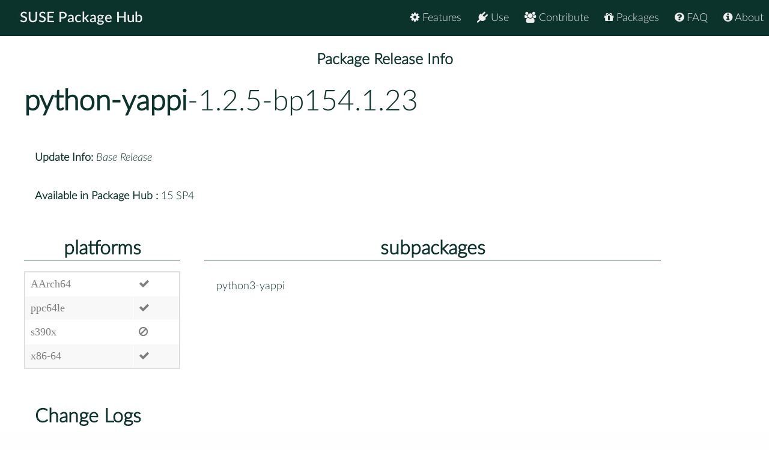

--- FILE ---
content_type: text/html
request_url: https://packagehub.suse.com/packages/python-yappi/1_2_5-bp154_1_23/
body_size: 6785
content:

<!doctype html>
<html lang="en">
<head>
  <meta charset="utf-8" />
  <title>SUSE Package Hub - </title>
  <!-- Mobile Specific Metas -->
  <meta name="viewport" content="width=device-width, initial-scale=1, maximum-scale=1" />
  <link rel="stylesheet" href="/static/css/tuktuk.css">
  <link rel="stylesheet" href="/static/css/tuktuk.theme.default.css">
  <link rel="stylesheet" href="/static/gen/styles.css">
  <link rel="stylesheet" href="/static/css/font-awesome.min.css">
  <link rel="stylesheet" href="/static/css/latofonts.css">
  <link rel="shortcut icon" href="https://www.suse.com/favicon.ico">
  <script src="/static/js/jquery.min.js"></script>
  <script src="/static/js/tuktuk.js"></script>
</head>
<body class="package-release 1_2_5-bp154_1_23">
  <!-- ========================== HEADER ========================== -->
  <header>
    <nav>
      <ul class="topnav" id="menu">
        
<li class="home"><a href="/">SUSE Package Hub</a></li>
<li class="right ">
  <a href="/about/" class="menu-action"><i class="fa fa-info-circle"></i> About</a>
</li>
<li class="right ">
  <a href="/package-hub-faq/" class="menu-action"><i class="fa fa-question-circle"></i> FAQ</a>
</li>
<li class="right ">
  <a href="/#packages" class="menu-action"><i class="fa fa-gift"></i> Packages</a>
</li>
<li class="right ">
  <a href="/#contribute" class="menu-action"><i class="fa fa-group"></i> Contribute</a>
</li>
<li class="right ">
  <a href="/#use" class="menu-action"><i class="fa fa-plug"></i> Use</a>
</li>
<li class="right ">
  <a href="/#features" class="menu-action"><i class="fa fa-cog"></i> Features</a>
</li>
<li class="icon">
  <i class="menu-action fa fa-bars"></i>
</li>

<script src="/static/js/nav.js"></script>

      </ul>
    </nav>
  </header>
  
<br>
<br>
  <section class="bck theme landing">
   <h4 class="padding text bold large center">Package Release Info</h4>
      <div class="row">
        <div class="">
          <h1><a class="text bold" href="/packages/python-yappi/">python-yappi</a>-1.2.5-bp154.1.23</h1>
        </div>
        <div class="padding linespace">
          <span class="text bold">Update Info:</span>
          <i>Base Release</i>
          <br>
          <span class="text bold">Available in Package Hub :</span>
          15 SP4
          </div>
        <div class="row">
          <div class="padding-top padding-bottom column_3">
            <h3 class="text bold center border-bottom">platforms</h3>
            <table>
              <tr>
              <td>AArch64</td>
              
              <td><b class="color green fa fa-check"></b></td>
              <tr>
              <td>ppc64le</td>
              
              <td><b class="color green fa fa-check"></b></td>
              <tr>
              <td>s390x</td>
              <td><b class="color red fa fa-ban"></b></td>
              <tr>
              <td>x86-64</td>
              
              <td><b class="color green fa fa-check"></b></td>
              
              </tr>
            </table>
          </div>
          <div class="padding-top padding-bottom column_8">
            <h3 class="text bold center border-bottom margin-bottom">subpackages</h3>
              <div class="column_4">python3-yappi</div>
              
          </div>
        </div>
        <div class="padding">
          <h3 class="text bold">Change Logs</h3>
          <div class="changelogs">
          
          </div>
          <div class="changelogs">
              <a class="button" href="/packages/python-yappi/1_2_5-bp153_1_8/">Version: 1.2.5-bp153.1.8</a>
            <div class="padding-top">
  <div><b class="text bold">* Sun Aug 16 2020 John Vandenberg &lt;jayvdb@gmail.com&gt; </b></div>
  <pre class="changelogentry">- Remove unnecessary build dependency nose
</pre>
</div>

<div class="padding-top">
  <div><b class="text bold">* Tue Jun 02 2020 Dirk Mueller &lt;dmueller@suse.com&gt; </b></div>
  <pre class="changelogentry">- update to 1.2.5:
  * Fix tag/ctx_id filtering on get_func_stats
  * Add filter_callback to get_func_stats() for filtering function/module descriptors
  * FIX: issues related to invalid conversion from long-&gt;ptr in Win32
  * Optimize tstate-&gt;dict retrieval
  * Various other fixes
</pre>
</div>

<div class="padding-top">
  <div><b class="text bold">* Fri May 15 2020 Petr Gajdos &lt;pgajdos@suse.com&gt; </b></div>
  <pre class="changelogentry">- %python3_only -&gt; %python_alternative
</pre>
</div>

<div class="padding-top">
  <div><b class="text bold">* Tue Mar 17 2020 Hans-Peter Jansen &lt;hpj@urpla.net&gt; </b></div>
  <pre class="changelogentry">- add more testing requirements
- disable a test, that relies on asyncio.run for py &lt; 3.7
</pre>
</div>

<div class="padding-top">
  <div><b class="text bold">* Sun Mar 15 2020 Tomá? Chvátal &lt;tchvatal@suse.com&gt; </b></div>
  <pre class="changelogentry">- Skip two flaky tests
</pre>
</div>

<div class="padding-top">
  <div><b class="text bold">* Tue Mar 10 2020 pgajdos@suse.com </b></div>
  <pre class="changelogentry">- version update to 1.2.3
  * no upstream changelog found
</pre>
</div>

<div class="padding-top">
  <div><b class="text bold">* Sat Mar 02 2019 Thomas Bechtold &lt;tbechtold@suse.com&gt; </b></div>
  <pre class="changelogentry">- Initial packaging (version 1.0)</pre>
</div>
            </div>
            </div>
      </div>
  </section>


  <footer class="align center text small padding-top padding-bottom">
    <div class="row text thin border-right border-left">
      <div class="column_4 text left contact">
        <h4 class="text italic">contact</h4>
        <b class="fa fa-envelope"></b> packagehub@suse.com<br>
        <a href="https://twitter.com/susepackagehub"><b class="fa fa-twitter"></b> @SUSEPackageHub</a><br>
        <br>
        <a class="text italic" href=" /impressum/">Impressum</a>
      </div>
      <div class="column_4 center">
        <span>
          <a href="https://www.opensuse.org">
            <img id="opensuse-logo" alt="openSUSE" src="/static/images/openSUSE_Logo_White.svg"/>
          </a>
          <a href="https://www.suse.com">
            <img id="suse-logo" alt="SUSE" src="/static/images/SUSE_Logo_White.svg"/>
          </a>
        </span>
        <br>
        <div id="project">project</div>
      </div>
       <div class="text italic">
        <div class="text right padding-right margin-top padding-top">
          <small class="lektor">This awesome site is generated using <a href="https://www.getlektor.com/"/><img src="/static/images/lektor-logo.png"/></a>
          </small>
        </div>
       </div>
    </div>
    <div class="row text thin">
      <div class="text center">
        <smalL>&copy; 2023 - SUSE, All Rights Reserved</small>
      </div>
    </div>
  </footer>

</body>
</html>
